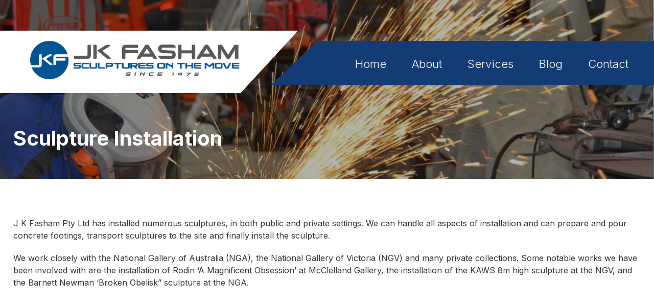

--- FILE ---
content_type: text/html; charset=UTF-8
request_url: https://jkfasham.com.au/sculpture-installation/
body_size: 8456
content:
<!DOCTYPE html><html><head>  <script>(function(w,d,s,l,i){w[l]=w[l]||[];w[l].push({'gtm.start':
new Date().getTime(),event:'gtm.js'});var f=d.getElementsByTagName(s)[0],
j=d.createElement(s),dl=l!='dataLayer'?'&l='+l:'';j.async=true;j.src=
'https://www.googletagmanager.com/gtm.js?id='+i+dl;f.parentNode.insertBefore(j,f);
})(window,document,'script','dataLayer','GTM-M2V2PJN2');</script> <meta charset="UTF-8"><title>Sculpture Installation - JK Fasham Pty LtdJK Fasham Pty Ltd</title><meta name="viewport" content="width=device-width, initial-scale=1, maximum-scale=1"><link rel="shortcut icon" type="image/x-icon" href="https://jkfasham.com.au/wp-content/uploads/2025/02/New-Favicon-with-white.png"><link rel="stylesheet" href="https://jkfasham.com.au/wp-content/cache/autoptimize/autoptimize_single_1e1f5dfc8a4fde2fba7a58318f0b1795.php"><meta name="description" content="J K Fasham Pty Ltd have installed numerous sculptures, in both public and private settings. We can handle all aspects of installation. Call (03) 9547 5077." /><meta name="robots" content="max-image-preview:large" /><link rel="canonical" href="https://jkfasham.com.au/sculpture-installation/" /><meta name="generator" content="All in One SEO (AIOSEO) 4.9.3" />  <script async src="https://www.googletagmanager.com/gtag/js?id=G-X763M00WD9"></script> <script>window.dataLayer = window.dataLayer || [];
  function gtag(){dataLayer.push(arguments);}
  gtag('js', new Date());

  gtag('config', 'G-X763M00WD9');</script> <meta property="og:locale" content="en_US" /><meta property="og:site_name" content="JK Fasham Pty Ltd -" /><meta property="og:type" content="article" /><meta property="og:title" content="Sculpture Installation - JK Fasham Pty Ltd" /><meta property="og:description" content="J K Fasham Pty Ltd have installed numerous sculptures, in both public and private settings. We can handle all aspects of installation. Call (03) 9547 5077." /><meta property="og:url" content="https://jkfasham.com.au/sculpture-installation/" /><meta property="og:image" content="https://jkfasham.com.au/wp-content/uploads/2025/02/New-Social-Logo.png" /><meta property="og:image:secure_url" content="https://jkfasham.com.au/wp-content/uploads/2025/02/New-Social-Logo.png" /><meta property="og:image:width" content="512" /><meta property="og:image:height" content="512" /><meta property="article:published_time" content="2022-10-13T01:55:30+00:00" /><meta property="article:modified_time" content="2023-03-21T22:45:51+00:00" /><meta property="article:publisher" content="https://www.facebook.com/people/JK-Fasham-Pty-Ltd/100063662635380/" /><meta name="twitter:card" content="summary_large_image" /><meta name="twitter:title" content="Sculpture Installation - JK Fasham Pty Ltd" /><meta name="twitter:description" content="J K Fasham Pty Ltd have installed numerous sculptures, in both public and private settings. We can handle all aspects of installation. Call (03) 9547 5077." /><meta name="twitter:image" content="https://jkfasham.com.au/wp-content/uploads/2025/02/New-Social-Logo.png" /> <script type="application/ld+json" class="aioseo-schema">{"@context":"https:\/\/schema.org","@graph":[{"@type":"BreadcrumbList","@id":"https:\/\/jkfasham.com.au\/sculpture-installation\/#breadcrumblist","itemListElement":[{"@type":"ListItem","@id":"https:\/\/jkfasham.com.au#listItem","position":1,"name":"Home","item":"https:\/\/jkfasham.com.au","nextItem":{"@type":"ListItem","@id":"https:\/\/jkfasham.com.au\/sculpture-installation\/#listItem","name":"Sculpture Installation"}},{"@type":"ListItem","@id":"https:\/\/jkfasham.com.au\/sculpture-installation\/#listItem","position":2,"name":"Sculpture Installation","previousItem":{"@type":"ListItem","@id":"https:\/\/jkfasham.com.au#listItem","name":"Home"}}]},{"@type":"Organization","@id":"https:\/\/jkfasham.com.au\/#organization","name":"JK Fasham Pty Ltd","url":"https:\/\/jkfasham.com.au\/","logo":{"@type":"ImageObject","url":"https:\/\/jkfasham.com.au\/wp-content\/uploads\/2025\/02\/New-Social-Logo.png","@id":"https:\/\/jkfasham.com.au\/sculpture-installation\/#organizationLogo","width":512,"height":512},"image":{"@id":"https:\/\/jkfasham.com.au\/sculpture-installation\/#organizationLogo"},"sameAs":["https:\/\/www.facebook.com\/people\/JK-Fasham-Pty-Ltd\/100063662635380\/"]},{"@type":"WebPage","@id":"https:\/\/jkfasham.com.au\/sculpture-installation\/#webpage","url":"https:\/\/jkfasham.com.au\/sculpture-installation\/","name":"Sculpture Installation - JK Fasham Pty Ltd","description":"J K Fasham Pty Ltd have installed numerous sculptures, in both public and private settings. We can handle all aspects of installation. Call (03) 9547 5077.","inLanguage":"en-AU","isPartOf":{"@id":"https:\/\/jkfasham.com.au\/#website"},"breadcrumb":{"@id":"https:\/\/jkfasham.com.au\/sculpture-installation\/#breadcrumblist"},"datePublished":"2022-10-13T12:55:30+11:00","dateModified":"2023-03-22T09:45:51+11:00"},{"@type":"WebSite","@id":"https:\/\/jkfasham.com.au\/#website","url":"https:\/\/jkfasham.com.au\/","name":"JK Fasham Pty Ltd","inLanguage":"en-AU","publisher":{"@id":"https:\/\/jkfasham.com.au\/#organization"}}]}</script> <link rel="alternate" title="oEmbed (JSON)" type="application/json+oembed" href="https://jkfasham.com.au/wp-json/oembed/1.0/embed?url=https%3A%2F%2Fjkfasham.com.au%2Fsculpture-installation%2F" /><link rel="alternate" title="oEmbed (XML)" type="text/xml+oembed" href="https://jkfasham.com.au/wp-json/oembed/1.0/embed?url=https%3A%2F%2Fjkfasham.com.au%2Fsculpture-installation%2F&#038;format=xml" /><style id='wp-img-auto-sizes-contain-inline-css' type='text/css'>img:is([sizes=auto i],[sizes^="auto," i]){contain-intrinsic-size:3000px 1500px}
/*# sourceURL=wp-img-auto-sizes-contain-inline-css */</style><style id='wp-block-library-inline-css' type='text/css'>:root{--wp-block-synced-color:#7a00df;--wp-block-synced-color--rgb:122,0,223;--wp-bound-block-color:var(--wp-block-synced-color);--wp-editor-canvas-background:#ddd;--wp-admin-theme-color:#007cba;--wp-admin-theme-color--rgb:0,124,186;--wp-admin-theme-color-darker-10:#006ba1;--wp-admin-theme-color-darker-10--rgb:0,107,160.5;--wp-admin-theme-color-darker-20:#005a87;--wp-admin-theme-color-darker-20--rgb:0,90,135;--wp-admin-border-width-focus:2px}@media (min-resolution:192dpi){:root{--wp-admin-border-width-focus:1.5px}}.wp-element-button{cursor:pointer}:root .has-very-light-gray-background-color{background-color:#eee}:root .has-very-dark-gray-background-color{background-color:#313131}:root .has-very-light-gray-color{color:#eee}:root .has-very-dark-gray-color{color:#313131}:root .has-vivid-green-cyan-to-vivid-cyan-blue-gradient-background{background:linear-gradient(135deg,#00d084,#0693e3)}:root .has-purple-crush-gradient-background{background:linear-gradient(135deg,#34e2e4,#4721fb 50%,#ab1dfe)}:root .has-hazy-dawn-gradient-background{background:linear-gradient(135deg,#faaca8,#dad0ec)}:root .has-subdued-olive-gradient-background{background:linear-gradient(135deg,#fafae1,#67a671)}:root .has-atomic-cream-gradient-background{background:linear-gradient(135deg,#fdd79a,#004a59)}:root .has-nightshade-gradient-background{background:linear-gradient(135deg,#330968,#31cdcf)}:root .has-midnight-gradient-background{background:linear-gradient(135deg,#020381,#2874fc)}:root{--wp--preset--font-size--normal:16px;--wp--preset--font-size--huge:42px}.has-regular-font-size{font-size:1em}.has-larger-font-size{font-size:2.625em}.has-normal-font-size{font-size:var(--wp--preset--font-size--normal)}.has-huge-font-size{font-size:var(--wp--preset--font-size--huge)}.has-text-align-center{text-align:center}.has-text-align-left{text-align:left}.has-text-align-right{text-align:right}.has-fit-text{white-space:nowrap!important}#end-resizable-editor-section{display:none}.aligncenter{clear:both}.items-justified-left{justify-content:flex-start}.items-justified-center{justify-content:center}.items-justified-right{justify-content:flex-end}.items-justified-space-between{justify-content:space-between}.screen-reader-text{border:0;clip-path:inset(50%);height:1px;margin:-1px;overflow:hidden;padding:0;position:absolute;width:1px;word-wrap:normal!important}.screen-reader-text:focus{background-color:#ddd;clip-path:none;color:#444;display:block;font-size:1em;height:auto;left:5px;line-height:normal;padding:15px 23px 14px;text-decoration:none;top:5px;width:auto;z-index:100000}html :where(.has-border-color){border-style:solid}html :where([style*=border-top-color]){border-top-style:solid}html :where([style*=border-right-color]){border-right-style:solid}html :where([style*=border-bottom-color]){border-bottom-style:solid}html :where([style*=border-left-color]){border-left-style:solid}html :where([style*=border-width]){border-style:solid}html :where([style*=border-top-width]){border-top-style:solid}html :where([style*=border-right-width]){border-right-style:solid}html :where([style*=border-bottom-width]){border-bottom-style:solid}html :where([style*=border-left-width]){border-left-style:solid}html :where(img[class*=wp-image-]){height:auto;max-width:100%}:where(figure){margin:0 0 1em}html :where(.is-position-sticky){--wp-admin--admin-bar--position-offset:var(--wp-admin--admin-bar--height,0px)}@media screen and (max-width:600px){html :where(.is-position-sticky){--wp-admin--admin-bar--position-offset:0px}}

/*# sourceURL=wp-block-library-inline-css */</style><style id='global-styles-inline-css' type='text/css'>:root{--wp--preset--aspect-ratio--square: 1;--wp--preset--aspect-ratio--4-3: 4/3;--wp--preset--aspect-ratio--3-4: 3/4;--wp--preset--aspect-ratio--3-2: 3/2;--wp--preset--aspect-ratio--2-3: 2/3;--wp--preset--aspect-ratio--16-9: 16/9;--wp--preset--aspect-ratio--9-16: 9/16;--wp--preset--color--black: #000000;--wp--preset--color--cyan-bluish-gray: #abb8c3;--wp--preset--color--white: #ffffff;--wp--preset--color--pale-pink: #f78da7;--wp--preset--color--vivid-red: #cf2e2e;--wp--preset--color--luminous-vivid-orange: #ff6900;--wp--preset--color--luminous-vivid-amber: #fcb900;--wp--preset--color--light-green-cyan: #7bdcb5;--wp--preset--color--vivid-green-cyan: #00d084;--wp--preset--color--pale-cyan-blue: #8ed1fc;--wp--preset--color--vivid-cyan-blue: #0693e3;--wp--preset--color--vivid-purple: #9b51e0;--wp--preset--gradient--vivid-cyan-blue-to-vivid-purple: linear-gradient(135deg,rgb(6,147,227) 0%,rgb(155,81,224) 100%);--wp--preset--gradient--light-green-cyan-to-vivid-green-cyan: linear-gradient(135deg,rgb(122,220,180) 0%,rgb(0,208,130) 100%);--wp--preset--gradient--luminous-vivid-amber-to-luminous-vivid-orange: linear-gradient(135deg,rgb(252,185,0) 0%,rgb(255,105,0) 100%);--wp--preset--gradient--luminous-vivid-orange-to-vivid-red: linear-gradient(135deg,rgb(255,105,0) 0%,rgb(207,46,46) 100%);--wp--preset--gradient--very-light-gray-to-cyan-bluish-gray: linear-gradient(135deg,rgb(238,238,238) 0%,rgb(169,184,195) 100%);--wp--preset--gradient--cool-to-warm-spectrum: linear-gradient(135deg,rgb(74,234,220) 0%,rgb(151,120,209) 20%,rgb(207,42,186) 40%,rgb(238,44,130) 60%,rgb(251,105,98) 80%,rgb(254,248,76) 100%);--wp--preset--gradient--blush-light-purple: linear-gradient(135deg,rgb(255,206,236) 0%,rgb(152,150,240) 100%);--wp--preset--gradient--blush-bordeaux: linear-gradient(135deg,rgb(254,205,165) 0%,rgb(254,45,45) 50%,rgb(107,0,62) 100%);--wp--preset--gradient--luminous-dusk: linear-gradient(135deg,rgb(255,203,112) 0%,rgb(199,81,192) 50%,rgb(65,88,208) 100%);--wp--preset--gradient--pale-ocean: linear-gradient(135deg,rgb(255,245,203) 0%,rgb(182,227,212) 50%,rgb(51,167,181) 100%);--wp--preset--gradient--electric-grass: linear-gradient(135deg,rgb(202,248,128) 0%,rgb(113,206,126) 100%);--wp--preset--gradient--midnight: linear-gradient(135deg,rgb(2,3,129) 0%,rgb(40,116,252) 100%);--wp--preset--font-size--small: 13px;--wp--preset--font-size--medium: 20px;--wp--preset--font-size--large: 36px;--wp--preset--font-size--x-large: 42px;--wp--preset--spacing--20: 0.44rem;--wp--preset--spacing--30: 0.67rem;--wp--preset--spacing--40: 1rem;--wp--preset--spacing--50: 1.5rem;--wp--preset--spacing--60: 2.25rem;--wp--preset--spacing--70: 3.38rem;--wp--preset--spacing--80: 5.06rem;--wp--preset--shadow--natural: 6px 6px 9px rgba(0, 0, 0, 0.2);--wp--preset--shadow--deep: 12px 12px 50px rgba(0, 0, 0, 0.4);--wp--preset--shadow--sharp: 6px 6px 0px rgba(0, 0, 0, 0.2);--wp--preset--shadow--outlined: 6px 6px 0px -3px rgb(255, 255, 255), 6px 6px rgb(0, 0, 0);--wp--preset--shadow--crisp: 6px 6px 0px rgb(0, 0, 0);}:where(.is-layout-flex){gap: 0.5em;}:where(.is-layout-grid){gap: 0.5em;}body .is-layout-flex{display: flex;}.is-layout-flex{flex-wrap: wrap;align-items: center;}.is-layout-flex > :is(*, div){margin: 0;}body .is-layout-grid{display: grid;}.is-layout-grid > :is(*, div){margin: 0;}:where(.wp-block-columns.is-layout-flex){gap: 2em;}:where(.wp-block-columns.is-layout-grid){gap: 2em;}:where(.wp-block-post-template.is-layout-flex){gap: 1.25em;}:where(.wp-block-post-template.is-layout-grid){gap: 1.25em;}.has-black-color{color: var(--wp--preset--color--black) !important;}.has-cyan-bluish-gray-color{color: var(--wp--preset--color--cyan-bluish-gray) !important;}.has-white-color{color: var(--wp--preset--color--white) !important;}.has-pale-pink-color{color: var(--wp--preset--color--pale-pink) !important;}.has-vivid-red-color{color: var(--wp--preset--color--vivid-red) !important;}.has-luminous-vivid-orange-color{color: var(--wp--preset--color--luminous-vivid-orange) !important;}.has-luminous-vivid-amber-color{color: var(--wp--preset--color--luminous-vivid-amber) !important;}.has-light-green-cyan-color{color: var(--wp--preset--color--light-green-cyan) !important;}.has-vivid-green-cyan-color{color: var(--wp--preset--color--vivid-green-cyan) !important;}.has-pale-cyan-blue-color{color: var(--wp--preset--color--pale-cyan-blue) !important;}.has-vivid-cyan-blue-color{color: var(--wp--preset--color--vivid-cyan-blue) !important;}.has-vivid-purple-color{color: var(--wp--preset--color--vivid-purple) !important;}.has-black-background-color{background-color: var(--wp--preset--color--black) !important;}.has-cyan-bluish-gray-background-color{background-color: var(--wp--preset--color--cyan-bluish-gray) !important;}.has-white-background-color{background-color: var(--wp--preset--color--white) !important;}.has-pale-pink-background-color{background-color: var(--wp--preset--color--pale-pink) !important;}.has-vivid-red-background-color{background-color: var(--wp--preset--color--vivid-red) !important;}.has-luminous-vivid-orange-background-color{background-color: var(--wp--preset--color--luminous-vivid-orange) !important;}.has-luminous-vivid-amber-background-color{background-color: var(--wp--preset--color--luminous-vivid-amber) !important;}.has-light-green-cyan-background-color{background-color: var(--wp--preset--color--light-green-cyan) !important;}.has-vivid-green-cyan-background-color{background-color: var(--wp--preset--color--vivid-green-cyan) !important;}.has-pale-cyan-blue-background-color{background-color: var(--wp--preset--color--pale-cyan-blue) !important;}.has-vivid-cyan-blue-background-color{background-color: var(--wp--preset--color--vivid-cyan-blue) !important;}.has-vivid-purple-background-color{background-color: var(--wp--preset--color--vivid-purple) !important;}.has-black-border-color{border-color: var(--wp--preset--color--black) !important;}.has-cyan-bluish-gray-border-color{border-color: var(--wp--preset--color--cyan-bluish-gray) !important;}.has-white-border-color{border-color: var(--wp--preset--color--white) !important;}.has-pale-pink-border-color{border-color: var(--wp--preset--color--pale-pink) !important;}.has-vivid-red-border-color{border-color: var(--wp--preset--color--vivid-red) !important;}.has-luminous-vivid-orange-border-color{border-color: var(--wp--preset--color--luminous-vivid-orange) !important;}.has-luminous-vivid-amber-border-color{border-color: var(--wp--preset--color--luminous-vivid-amber) !important;}.has-light-green-cyan-border-color{border-color: var(--wp--preset--color--light-green-cyan) !important;}.has-vivid-green-cyan-border-color{border-color: var(--wp--preset--color--vivid-green-cyan) !important;}.has-pale-cyan-blue-border-color{border-color: var(--wp--preset--color--pale-cyan-blue) !important;}.has-vivid-cyan-blue-border-color{border-color: var(--wp--preset--color--vivid-cyan-blue) !important;}.has-vivid-purple-border-color{border-color: var(--wp--preset--color--vivid-purple) !important;}.has-vivid-cyan-blue-to-vivid-purple-gradient-background{background: var(--wp--preset--gradient--vivid-cyan-blue-to-vivid-purple) !important;}.has-light-green-cyan-to-vivid-green-cyan-gradient-background{background: var(--wp--preset--gradient--light-green-cyan-to-vivid-green-cyan) !important;}.has-luminous-vivid-amber-to-luminous-vivid-orange-gradient-background{background: var(--wp--preset--gradient--luminous-vivid-amber-to-luminous-vivid-orange) !important;}.has-luminous-vivid-orange-to-vivid-red-gradient-background{background: var(--wp--preset--gradient--luminous-vivid-orange-to-vivid-red) !important;}.has-very-light-gray-to-cyan-bluish-gray-gradient-background{background: var(--wp--preset--gradient--very-light-gray-to-cyan-bluish-gray) !important;}.has-cool-to-warm-spectrum-gradient-background{background: var(--wp--preset--gradient--cool-to-warm-spectrum) !important;}.has-blush-light-purple-gradient-background{background: var(--wp--preset--gradient--blush-light-purple) !important;}.has-blush-bordeaux-gradient-background{background: var(--wp--preset--gradient--blush-bordeaux) !important;}.has-luminous-dusk-gradient-background{background: var(--wp--preset--gradient--luminous-dusk) !important;}.has-pale-ocean-gradient-background{background: var(--wp--preset--gradient--pale-ocean) !important;}.has-electric-grass-gradient-background{background: var(--wp--preset--gradient--electric-grass) !important;}.has-midnight-gradient-background{background: var(--wp--preset--gradient--midnight) !important;}.has-small-font-size{font-size: var(--wp--preset--font-size--small) !important;}.has-medium-font-size{font-size: var(--wp--preset--font-size--medium) !important;}.has-large-font-size{font-size: var(--wp--preset--font-size--large) !important;}.has-x-large-font-size{font-size: var(--wp--preset--font-size--x-large) !important;}
/*# sourceURL=global-styles-inline-css */</style><style id='classic-theme-styles-inline-css' type='text/css'>/*! This file is auto-generated */
.wp-block-button__link{color:#fff;background-color:#32373c;border-radius:9999px;box-shadow:none;text-decoration:none;padding:calc(.667em + 2px) calc(1.333em + 2px);font-size:1.125em}.wp-block-file__button{background:#32373c;color:#fff;text-decoration:none}
/*# sourceURL=/wp-includes/css/classic-themes.min.css */</style><link rel='stylesheet' id='contact-form-7-css' href='https://jkfasham.com.au/wp-content/cache/autoptimize/autoptimize_single_64ac31699f5326cb3c76122498b76f66.php?ver=6.1.4' type='text/css' media='all' /><link rel='stylesheet' id='rgg-simplelightbox-css' href='https://jkfasham.com.au/wp-content/plugins/responsive-gallery-grid/lib/simplelightbox/simplelightbox.min.css?ver=2.3.18' type='text/css' media='all' /><link rel='stylesheet' id='slickstyle-css' href='https://jkfasham.com.au/wp-content/plugins/responsive-gallery-grid/lib/slick/slick.1.9.0.min.css?ver=2.3.18' type='text/css' media='all' /><link rel='stylesheet' id='slick-theme-css' href='https://jkfasham.com.au/wp-content/cache/autoptimize/autoptimize_single_3a2b2d9c323334ae4d38b31499949304.php?ver=2.3.18' type='text/css' media='all' /><link rel='stylesheet' id='rgg-style-css' href='https://jkfasham.com.au/wp-content/cache/autoptimize/autoptimize_single_11fe6e6681646970b1a96017fd7db644.php?ver=2.3.18' type='text/css' media='all' /><link rel="https://api.w.org/" href="https://jkfasham.com.au/wp-json/" /><link rel="alternate" title="JSON" type="application/json" href="https://jkfasham.com.au/wp-json/wp/v2/pages/1485" /><link rel='shortlink' href='https://jkfasham.com.au/?p=1485' /><link rel="icon" href="https://jkfasham.com.au/wp-content/uploads/2025/02/cropped-New-Favicon-with-white-32x32.png" sizes="32x32" /><link rel="icon" href="https://jkfasham.com.au/wp-content/uploads/2025/02/cropped-New-Favicon-with-white-192x192.png" sizes="192x192" /><link rel="apple-touch-icon" href="https://jkfasham.com.au/wp-content/uploads/2025/02/cropped-New-Favicon-with-white-180x180.png" /><meta name="msapplication-TileImage" content="https://jkfasham.com.au/wp-content/uploads/2025/02/cropped-New-Favicon-with-white-270x270.png" /></head><body class="wp-singular page-template-default page page-id-1485 wp-theme-jkfasham2022"> <noscript><iframe src="https://www.googletagmanager.com/ns.html?id=GTM-M2V2PJN2"
height="0" width="0" style="display:none;visibility:hidden"></iframe></noscript><div id="header"><div class="logo-wrap"> <a href="https://jkfasham.com.au/" alt="JK Fasham Pty Ltd"> <img class="logo" src="https://jkfasham.com.au/wp-content/uploads/2025/02/JK-Fasham-new-logo-Large-100.png" alt="logo" /> </a></div><div class="menu-wrap"><div class="menu-main-menu-container"><ul id="menu-main-menu" class="menu"><li id="menu-item-670" class="menu-item menu-item-type-post_type menu-item-object-page menu-item-home menu-item-670"><a href="https://jkfasham.com.au/">Home</a></li><li id="menu-item-911" class="menu-item menu-item-type-post_type menu-item-object-page menu-item-911"><a href="https://jkfasham.com.au/about/">About</a></li><li id="menu-item-1479" class="menu-item menu-item-type-custom menu-item-object-custom current-menu-ancestor current-menu-parent menu-item-has-children menu-item-1479"><a href="#">Services</a><ul class="sub-menu"><li id="menu-item-1480" class="menu-item menu-item-type-post_type menu-item-object-page menu-item-1480"><a href="https://jkfasham.com.au/sculpture-fabrication/">Sculpture Fabrication</a></li><li id="menu-item-1487" class="menu-item menu-item-type-post_type menu-item-object-page current-menu-item page_item page-item-1485 current_page_item menu-item-1487"><a href="https://jkfasham.com.au/sculpture-installation/" aria-current="page">Sculpture Installation</a></li><li id="menu-item-1489" class="menu-item menu-item-type-post_type menu-item-object-page menu-item-1489"><a href="https://jkfasham.com.au/sculpture-relocation/">Sculpture Relocation</a></li><li id="menu-item-1492" class="menu-item menu-item-type-post_type menu-item-object-page menu-item-1492"><a href="https://jkfasham.com.au/sculpture-restoration/">Sculpture Restoration</a></li><li id="menu-item-1488" class="menu-item menu-item-type-post_type menu-item-object-page menu-item-1488"><a href="https://jkfasham.com.au/sculpture-storage/">Sculpture Storage</a></li><li id="menu-item-1700" class="menu-item menu-item-type-post_type menu-item-object-page menu-item-1700"><a href="https://jkfasham.com.au/crawler-crane-hire/">Crawler Crane Hire</a></li></ul></li><li id="menu-item-2038" class="menu-item menu-item-type-post_type menu-item-object-page menu-item-2038"><a href="https://jkfasham.com.au/blog/">Blog</a></li><li id="menu-item-807" class="menu-item menu-item-type-post_type menu-item-object-page menu-item-807"><a href="https://jkfasham.com.au/contact/">Contact</a></li></ul></div></div><div class="clear"></div></div><div class="inner" id="inner"><div class="container"><h1>Sculpture Installation</h1></div></div><div id="content"><div class="container"><p>J K Fasham Pty Ltd has installed numerous sculptures, in both public and private settings. We can handle all aspects of installation and can prepare and pour concrete footings, transport sculptures to the site and finally install the sculpture.</p><p>We work closely with the National Gallery of Australia (NGA), the National Gallery of Victoria (NGV) and many private collections. Some notable works we have been involved with are the installation of Rodin ‘A Magnificent Obsession’ at McClelland Gallery, the installation of the KAWS 8m high sculpture at the NGV, and the Barnett Newman ‘Broken Obelisk” sculpture at the NGA.</p><p><iframe style="display: inline-block; margin: 0 15px 15px 0; float: left;" title="YouTube video player" src="https://www.youtube.com/embed/NzTs3Akxatw" width="560" height="315" frameborder="0" allowfullscreen="allowfullscreen"></iframe><iframe style="display: inline-block; margin: 0 15px 15px 0; float: left;" title="YouTube video player" src="https://www.youtube.com/embed/zXdHDwZl4ic" width="560" height="315" frameborder="0" allowfullscreen="allowfullscreen"></iframe></p><div class="rgg-container" data-rgg-id="1"><div class="rgg-imagegrid captions-title captions-effect-none " data-rgg-id="1"> <a href="https://jkfasham.com.au/wp-content/uploads/2023/03/IMG_6995.jpeg" data-rel="rgg" rel="rgg" title="" class="rgg-disabled size-large rgg-img" data-src="https://jkfasham.com.au/wp-content/uploads/2023/03/IMG_6995.jpeg" data-ratio="1.3333333333333" data-height="480" data-width="640" aria-label=""> </a> <a href="https://jkfasham.com.au/wp-content/uploads/2023/03/IMG_6016.jpeg" data-rel="rgg" rel="rgg" title="" class="rgg-disabled size-large rgg-img" data-src="https://jkfasham.com.au/wp-content/uploads/2023/03/IMG_6016.jpeg" data-ratio="1.3333333333333" data-height="480" data-width="640" aria-label=""> </a> <a href="https://jkfasham.com.au/wp-content/uploads/2023/03/IMG_3377-e1679438728594.jpeg" data-rel="rgg" rel="rgg" title="" class="rgg-disabled size-large rgg-img" data-src="https://jkfasham.com.au/wp-content/uploads/2023/03/IMG_3377-e1679438728594.jpeg" data-ratio="0.75" data-height="640" data-width="480" aria-label=""> </a> <a href="https://jkfasham.com.au/wp-content/uploads/2023/03/IMG_1848-e1679438713179.jpeg" data-rel="rgg" rel="rgg" title="" class="rgg-disabled size-large rgg-img" data-src="https://jkfasham.com.au/wp-content/uploads/2023/03/IMG_1848-e1679438713179.jpeg" data-ratio="0.75" data-height="640" data-width="480" aria-label=""> </a> <a href="https://jkfasham.com.au/wp-content/uploads/2023/03/IMG_1332.jpg" data-rel="rgg" rel="rgg" title="" class="rgg-disabled size-large rgg-img" data-src="https://jkfasham.com.au/wp-content/uploads/2023/03/IMG_1332.jpg" data-ratio="1.3333333333333" data-height="768" data-width="1024" aria-label="sculpture installation"> </a> <a href="https://jkfasham.com.au/wp-content/uploads/2023/03/IMG_1596.jpg" data-rel="rgg" rel="rgg" title="" class="rgg-disabled size-large rgg-img" data-src="https://jkfasham.com.au/wp-content/uploads/2023/03/IMG_1596.jpg" data-ratio="0.75" data-height="768" data-width="576" aria-label=""> </a> <a href="https://jkfasham.com.au/wp-content/uploads/2023/03/IMG_1817.jpg" data-rel="rgg" rel="rgg" title="" class="rgg-disabled size-large rgg-img" data-src="https://jkfasham.com.au/wp-content/uploads/2023/03/IMG_1817.jpg" data-ratio="0.75" data-height="768" data-width="576" aria-label=""> </a> <a href="https://jkfasham.com.au/wp-content/uploads/2023/03/IMG_1896.jpg" data-rel="rgg" rel="rgg" title="" class="rgg-disabled size-large rgg-img" data-src="https://jkfasham.com.au/wp-content/uploads/2023/03/IMG_1896.jpg" data-ratio="0.75" data-height="768" data-width="576" aria-label=""> </a> <a href="https://jkfasham.com.au/wp-content/uploads/2023/03/IMG_2043.jpg" data-rel="rgg" rel="rgg" title="" class="rgg-disabled size-large rgg-img" data-src="https://jkfasham.com.au/wp-content/uploads/2023/03/IMG_2043.jpg" data-ratio="1.3333333333333" data-height="768" data-width="1024" aria-label=""> </a> <a href="https://jkfasham.com.au/wp-content/uploads/2023/03/IMG_2610.jpg" data-rel="rgg" rel="rgg" title="" class="rgg-disabled size-large rgg-img" data-src="https://jkfasham.com.au/wp-content/uploads/2023/03/IMG_2610.jpg" data-ratio="1.3333333333333" data-height="768" data-width="1024" aria-label=""> </a> <a href="https://jkfasham.com.au/wp-content/uploads/2023/03/IMG_2680.jpg" data-rel="rgg" rel="rgg" title="" class="rgg-disabled size-large rgg-img" data-src="https://jkfasham.com.au/wp-content/uploads/2023/03/IMG_2680.jpg" data-ratio="1.3385620915033" data-height="765" data-width="1024" aria-label=""> </a> <a href="https://jkfasham.com.au/wp-content/uploads/2023/03/IMG_3085.jpg" data-rel="rgg" rel="rgg" title="" class="rgg-disabled size-large rgg-img" data-src="https://jkfasham.com.au/wp-content/uploads/2023/03/IMG_3085.jpg" data-ratio="1.3385620915033" data-height="765" data-width="1024" aria-label=""> </a> <a href="https://jkfasham.com.au/wp-content/uploads/2023/03/IMG_3274.jpg" data-rel="rgg" rel="rgg" title="" class="rgg-disabled size-large rgg-img" data-src="https://jkfasham.com.au/wp-content/uploads/2023/03/IMG_3274.jpg" data-ratio="0.74739583333333" data-height="768" data-width="574" aria-label=""> </a> <a href="https://jkfasham.com.au/wp-content/uploads/2023/03/IMG_4028.jpg" data-rel="rgg" rel="rgg" title="" class="rgg-disabled size-large rgg-img" data-src="https://jkfasham.com.au/wp-content/uploads/2023/03/IMG_4028.jpg" data-ratio="0.79427083333333" data-height="768" data-width="610" aria-label=""> </a> <a href="https://jkfasham.com.au/wp-content/uploads/2023/03/IMG_4281.jpg" data-rel="rgg" rel="rgg" title="" class="rgg-disabled size-large rgg-img" data-src="https://jkfasham.com.au/wp-content/uploads/2023/03/IMG_4281.jpg" data-ratio="0.75" data-height="768" data-width="576" aria-label=""> </a> <a href="https://jkfasham.com.au/wp-content/uploads/2023/03/IMG_4817.jpg" data-rel="rgg" rel="rgg" title="" class="rgg-disabled size-large rgg-img" data-src="https://jkfasham.com.au/wp-content/uploads/2023/03/IMG_4817.jpg" data-ratio="0.75" data-height="768" data-width="576" aria-label=""> </a> <a href="https://jkfasham.com.au/wp-content/uploads/2023/03/IMG_6087.jpg" data-rel="rgg" rel="rgg" title="" class="rgg-disabled size-large rgg-img" data-src="https://jkfasham.com.au/wp-content/uploads/2023/03/IMG_6087.jpg" data-ratio="1.3333333333333" data-height="768" data-width="1024" aria-label="Sculpture Art Installation"> </a> <a href="https://jkfasham.com.au/wp-content/uploads/2023/03/IMG_6147.jpg" data-rel="rgg" rel="rgg" title="" class="rgg-disabled size-large rgg-img" data-src="https://jkfasham.com.au/wp-content/uploads/2023/03/IMG_6147.jpg" data-ratio="0.75" data-height="768" data-width="576" aria-label=""> </a> <a href="https://jkfasham.com.au/wp-content/uploads/2023/03/IMG_6791.jpg" data-rel="rgg" rel="rgg" title="" class="rgg-disabled size-large rgg-img" data-src="https://jkfasham.com.au/wp-content/uploads/2023/03/IMG_6791.jpg" data-ratio="1.3333333333333" data-height="768" data-width="1024" aria-label=""> </a> <a href="https://jkfasham.com.au/wp-content/uploads/2023/03/IMG_7339.jpg" data-rel="rgg" rel="rgg" title="" class="rgg-disabled size-large rgg-img" data-src="https://jkfasham.com.au/wp-content/uploads/2023/03/IMG_7339.jpg" data-ratio="0.75" data-height="768" data-width="576" aria-label=""> </a> <a href="https://jkfasham.com.au/wp-content/uploads/2023/03/IMG_7400.jpg" data-rel="rgg" rel="rgg" title="" class="rgg-disabled size-large rgg-img" data-src="https://jkfasham.com.au/wp-content/uploads/2023/03/IMG_7400.jpg" data-ratio="1.3333333333333" data-height="768" data-width="1024" aria-label="Sculpture Installation"> </a> <a href="https://jkfasham.com.au/wp-content/uploads/2023/03/IMG_7868.jpg" data-rel="rgg" rel="rgg" title="" class="rgg-disabled size-large rgg-img" data-src="https://jkfasham.com.au/wp-content/uploads/2023/03/IMG_7868.jpg" data-ratio="0.75" data-height="768" data-width="576" aria-label=""> </a> <a href="https://jkfasham.com.au/wp-content/uploads/2023/03/IMG_9794.jpg" data-rel="rgg" rel="rgg" title="" class="rgg-disabled size-large rgg-img" data-src="https://jkfasham.com.au/wp-content/uploads/2023/03/IMG_9794.jpg" data-ratio="1.3333333333333" data-height="768" data-width="1024" aria-label=""> </a> <a href="https://jkfasham.com.au/wp-content/uploads/2023/03/January-2020.jpg" data-rel="rgg" rel="rgg" title="" class="rgg-disabled size-large rgg-img" data-src="https://jkfasham.com.au/wp-content/uploads/2023/03/January-2020.jpg" data-ratio="1.3333333333333" data-height="768" data-width="1024" aria-label=""> </a> <a href="https://jkfasham.com.au/wp-content/uploads/2023/03/November-2020.jpg" data-rel="rgg" rel="rgg" title="" class="rgg-disabled size-large rgg-img" data-src="https://jkfasham.com.au/wp-content/uploads/2023/03/November-2020.jpg" data-ratio="1.3333333333333" data-height="768" data-width="1024" aria-label=""> </a> <a href="https://jkfasham.com.au/wp-content/uploads/2023/03/P1000243.jpg" data-rel="rgg" rel="rgg" title="" class="rgg-disabled size-large rgg-img" data-src="https://jkfasham.com.au/wp-content/uploads/2023/03/P1000243.jpg" data-ratio="0.75" data-height="768" data-width="576" aria-label=""> </a> <a href="https://jkfasham.com.au/wp-content/uploads/2023/03/P1010579.jpg" data-rel="rgg" rel="rgg" title="" class="rgg-disabled size-large rgg-img" data-src="https://jkfasham.com.au/wp-content/uploads/2023/03/P1010579.jpg" data-ratio="1.3333333333333" data-height="768" data-width="1024" aria-label=""> </a> <a href="https://jkfasham.com.au/wp-content/uploads/2023/03/September-2020.jpg" data-rel="rgg" rel="rgg" title="" class="rgg-disabled size-large rgg-img" data-src="https://jkfasham.com.au/wp-content/uploads/2023/03/September-2020.jpg" data-ratio="1.3333333333333" data-height="768" data-width="1024" aria-label=""> </a> <a href="https://jkfasham.com.au/wp-content/uploads/2023/03/August-2020.jpg" data-rel="rgg" rel="rgg" title="" class="rgg-disabled size-large rgg-img" data-src="https://jkfasham.com.au/wp-content/uploads/2023/03/August-2020.jpg" data-ratio="1.3333333333333" data-height="768" data-width="1024" aria-label=""> </a> <a href="https://jkfasham.com.au/wp-content/uploads/2023/03/Beacon_38.jpg" data-rel="rgg" rel="rgg" title="" class="rgg-disabled size-large rgg-img" data-src="https://jkfasham.com.au/wp-content/uploads/2023/03/Beacon_38.jpg" data-ratio="1.4992679355783" data-height="683" data-width="1024" aria-label=""> </a> <a href="https://jkfasham.com.au/wp-content/uploads/2023/03/Beacon_68.jpg" data-rel="rgg" rel="rgg" title="" class="rgg-disabled size-large rgg-img" data-src="https://jkfasham.com.au/wp-content/uploads/2023/03/Beacon_68.jpg" data-ratio="1.3350717079531" data-height="767" data-width="1024" aria-label=""> </a> <a href="https://jkfasham.com.au/wp-content/uploads/2023/03/D1000191.jpg" data-rel="rgg" rel="rgg" title="" class="rgg-disabled size-large rgg-img" data-src="https://jkfasham.com.au/wp-content/uploads/2023/03/D1000191.jpg" data-ratio="1.503671071953" data-height="681" data-width="1024" aria-label=""> </a> <a href="https://jkfasham.com.au/wp-content/uploads/2023/03/D1000242.jpg" data-rel="rgg" rel="rgg" title="" class="rgg-disabled size-large rgg-img" data-src="https://jkfasham.com.au/wp-content/uploads/2023/03/D1000242.jpg" data-ratio="1.503671071953" data-height="681" data-width="1024" aria-label=""> </a> <a href="https://jkfasham.com.au/wp-content/uploads/2023/03/December-2020.jpg" data-rel="rgg" rel="rgg" title="" class="rgg-disabled size-large rgg-img" data-src="https://jkfasham.com.au/wp-content/uploads/2023/03/December-2020.jpg" data-ratio="1.3333333333333" data-height="768" data-width="1024" aria-label=""> </a> <a href="https://jkfasham.com.au/wp-content/uploads/2023/03/DSC_0428.jpg" data-rel="rgg" rel="rgg" title="" class="rgg-disabled size-large rgg-img" data-src="https://jkfasham.com.au/wp-content/uploads/2023/03/DSC_0428.jpg" data-ratio="1.503671071953" data-height="681" data-width="1024" aria-label=""> </a> <a href="https://jkfasham.com.au/wp-content/uploads/2023/03/DSC_1435.jpg" data-rel="rgg" rel="rgg" title="" class="rgg-disabled size-large rgg-img" data-src="https://jkfasham.com.au/wp-content/uploads/2023/03/DSC_1435.jpg" data-ratio="1.503671071953" data-height="681" data-width="1024" aria-label=""> </a> <a href="https://jkfasham.com.au/wp-content/uploads/2023/03/DSC_4901.jpg" data-rel="rgg" rel="rgg" title="" class="rgg-disabled size-large rgg-img" data-src="https://jkfasham.com.au/wp-content/uploads/2023/03/DSC_4901.jpg" data-ratio="1.503671071953" data-height="681" data-width="1024" aria-label=""> </a> <a href="https://jkfasham.com.au/wp-content/uploads/2023/03/DSC_5974.jpg" data-rel="rgg" rel="rgg" title="" class="rgg-disabled size-large rgg-img" data-src="https://jkfasham.com.au/wp-content/uploads/2023/03/DSC_5974.jpg" data-ratio="1.503671071953" data-height="681" data-width="1024" aria-label=""> </a> <a href="https://jkfasham.com.au/wp-content/uploads/2023/03/DSCN2696.jpg" data-rel="rgg" rel="rgg" title="" class="rgg-disabled size-large rgg-img" data-src="https://jkfasham.com.au/wp-content/uploads/2023/03/DSCN2696.jpg" data-ratio="1.3333333333333" data-height="768" data-width="1024" aria-label=""> </a> <a href="https://jkfasham.com.au/wp-content/uploads/2023/03/IMG_0273.jpg" data-rel="rgg" rel="rgg" title="" class="rgg-disabled size-large rgg-img" data-src="https://jkfasham.com.au/wp-content/uploads/2023/03/IMG_0273.jpg" data-ratio="1.3333333333333" data-height="768" data-width="1024" aria-label=""> </a> <a href="https://jkfasham.com.au/wp-content/uploads/2023/03/IMG_0347.jpg" data-rel="rgg" rel="rgg" title="" class="rgg-disabled size-large rgg-img" data-src="https://jkfasham.com.au/wp-content/uploads/2023/03/IMG_0347.jpg" data-ratio="1.3333333333333" data-height="768" data-width="1024" aria-label=""> </a> <a href="https://jkfasham.com.au/wp-content/uploads/2023/03/IMG_0418.jpg" data-rel="rgg" rel="rgg" title="" class="rgg-disabled size-large rgg-img" data-src="https://jkfasham.com.au/wp-content/uploads/2023/03/IMG_0418.jpg" data-ratio="1.3333333333333" data-height="768" data-width="1024" aria-label=""> </a> <a href="https://jkfasham.com.au/wp-content/uploads/2023/03/IMG_0550.jpg" data-rel="rgg" rel="rgg" title="" class="rgg-disabled size-large rgg-img" data-src="https://jkfasham.com.au/wp-content/uploads/2023/03/IMG_0550.jpg" data-ratio="1.3333333333333" data-height="768" data-width="1024" aria-label="sculpture installation"> </a> <a href="https://jkfasham.com.au/wp-content/uploads/2023/03/IMG_0753.jpg" data-rel="rgg" rel="rgg" title="" class="rgg-disabled size-large rgg-img" data-src="https://jkfasham.com.au/wp-content/uploads/2023/03/IMG_0753.jpg" data-ratio="1.3333333333333" data-height="768" data-width="1024" aria-label=""> </a> <a href="https://jkfasham.com.au/wp-content/uploads/2023/03/IMG_0794.jpg" data-rel="rgg" rel="rgg" title="" class="rgg-disabled size-large rgg-img" data-src="https://jkfasham.com.au/wp-content/uploads/2023/03/IMG_0794.jpg" data-ratio="0.75" data-height="768" data-width="576" aria-label=""> </a> <a href="https://jkfasham.com.au/wp-content/uploads/2023/03/IMG_0854.jpg" data-rel="rgg" rel="rgg" title="" class="rgg-disabled size-large rgg-img" data-src="https://jkfasham.com.au/wp-content/uploads/2023/03/IMG_0854.jpg" data-ratio="0.75" data-height="768" data-width="576" aria-label=""> </a> <a href="https://jkfasham.com.au/wp-content/uploads/2023/03/IMG_0905.jpg" data-rel="rgg" rel="rgg" title="" class="rgg-disabled size-large rgg-img" data-src="https://jkfasham.com.au/wp-content/uploads/2023/03/IMG_0905.jpg" data-ratio="1.3333333333333" data-height="768" data-width="1024" aria-label=""> </a></div></div><div class="clear"></div></div></div><div class="clear"></div><div class="clear"></div><div id="top-footer"><div class="container"><div class="fcol fcol-1"><h3>Navigation</h3><div class="menu-main-menu-container"><ul id="menu-main-menu-1" class="menu"><li class="menu-item menu-item-type-post_type menu-item-object-page menu-item-home menu-item-670"><a href="https://jkfasham.com.au/">Home</a></li><li class="menu-item menu-item-type-post_type menu-item-object-page menu-item-911"><a href="https://jkfasham.com.au/about/">About</a></li><li class="menu-item menu-item-type-custom menu-item-object-custom current-menu-ancestor current-menu-parent menu-item-has-children menu-item-1479"><a href="#">Services</a><ul class="sub-menu"><li class="menu-item menu-item-type-post_type menu-item-object-page menu-item-1480"><a href="https://jkfasham.com.au/sculpture-fabrication/">Sculpture Fabrication</a></li><li class="menu-item menu-item-type-post_type menu-item-object-page current-menu-item page_item page-item-1485 current_page_item menu-item-1487"><a href="https://jkfasham.com.au/sculpture-installation/" aria-current="page">Sculpture Installation</a></li><li class="menu-item menu-item-type-post_type menu-item-object-page menu-item-1489"><a href="https://jkfasham.com.au/sculpture-relocation/">Sculpture Relocation</a></li><li class="menu-item menu-item-type-post_type menu-item-object-page menu-item-1492"><a href="https://jkfasham.com.au/sculpture-restoration/">Sculpture Restoration</a></li><li class="menu-item menu-item-type-post_type menu-item-object-page menu-item-1488"><a href="https://jkfasham.com.au/sculpture-storage/">Sculpture Storage</a></li><li class="menu-item menu-item-type-post_type menu-item-object-page menu-item-1700"><a href="https://jkfasham.com.au/crawler-crane-hire/">Crawler Crane Hire</a></li></ul></li><li class="menu-item menu-item-type-post_type menu-item-object-page menu-item-2038"><a href="https://jkfasham.com.au/blog/">Blog</a></li><li class="menu-item menu-item-type-post_type menu-item-object-page menu-item-807"><a href="https://jkfasham.com.au/contact/">Contact</a></li></ul></div></div><div class="fcol fcol-2"> <img src="https://jkfasham.com.au/wp-content/uploads/2025/02/New-JKF-Favicon.png" alt="footer-logo" width="400px"/></div><div class="fcol fcol-3"><h3>Contact Us</h3><p><b>JK Fasham Pty Ltd</b><br /> Factory 1, 167 Westall Rd<br /> Clayton South VIC 3169<br /> Phone: (03) 9547 5077<br /> Email: info@jkfasham.com.au<br /> <a href="https://www.facebook.com/people/JK-Fasham-Pty-Ltd/100063662635380/" target="blank"><img src="https://jkfasham.com.au/wp-content/uploads/2024/05/square-facebook.jpg" width="30px" style="margin: 2px;" alt="facebook"/></i></a> <a href="https://www.instagram.com/jkfasham_sculpturesonthemove/" target="blank"><img src="https://jkfasham.com.au/wp-content/uploads/2024/05/square-instagram.jpg" width="30px" style="margin: 2px;" alt="instagram"/></a></p></div><div class="clear"></div></div></div><div id="footer"><div class="container"><p>Copyright &copy; 2026 JK Fasham Pty Ltd. <span class="mhide">All Rights Reserved.</span> <span class="mblock">Web Design by: <a href="http://www.netwizarddesign.com.au" target="_blank">Netwizard Design</a></span></p><div class="clear"></div></div></div> <script src="https://jkfasham.com.au/wp-content/themes/jkfasham2022/js/jquery.min.js"></script> <script src="https://jkfasham.com.au/wp-content/themes/jkfasham2022/js/jquery.cycle2.min.js"></script> <script src="https://jkfasham.com.au/wp-content/themes/jkfasham2022/js/jquery.slicknav.min.js"></script> <script src="https://jkfasham.com.au/wp-content/cache/autoptimize/autoptimize_single_80aaa9406c7d54b76c12f7a8e62cbff9.php"></script> <link rel="stylesheet" href="https://jkfasham.com.au/wp-content/themes/jkfasham2022/simpleLightbox/simpleLightbox.min.css" /> <script src="https://jkfasham.com.au/wp-content/themes/jkfasham2022/simpleLightbox/simpleLightbox.min.js"></script> <link href="https://unpkg.com/aos@2.3.1/dist/aos.css" rel="stylesheet"> <script src="https://unpkg.com/aos@2.3.1/dist/aos.js"></script> <script>jQuery(".rgg-imagegrid a").simpleLightbox();
		AOS.init({disable: 'mobile'});</script> <script type="speculationrules">{"prefetch":[{"source":"document","where":{"and":[{"href_matches":"/*"},{"not":{"href_matches":["/wp-*.php","/wp-admin/*","/wp-content/uploads/*","/wp-content/*","/wp-content/plugins/*","/wp-content/themes/jkfasham2022/*","/*\\?(.+)"]}},{"not":{"selector_matches":"a[rel~=\"nofollow\"]"}},{"not":{"selector_matches":".no-prefetch, .no-prefetch a"}}]},"eagerness":"conservative"}]}</script> <script type="text/javascript" src="https://jkfasham.com.au/wp-includes/js/dist/hooks.min.js?ver=dd5603f07f9220ed27f1" id="wp-hooks-js"></script> <script type="text/javascript" src="https://jkfasham.com.au/wp-includes/js/dist/i18n.min.js?ver=c26c3dc7bed366793375" id="wp-i18n-js"></script> <script type="text/javascript" id="wp-i18n-js-after">wp.i18n.setLocaleData( { 'text direction\u0004ltr': [ 'ltr' ] } );
//# sourceURL=wp-i18n-js-after</script> <script type="text/javascript" src="https://jkfasham.com.au/wp-content/cache/autoptimize/autoptimize_single_96e7dc3f0e8559e4a3f3ca40b17ab9c3.php?ver=6.1.4" id="swv-js"></script> <script type="text/javascript" id="contact-form-7-js-translations">( function( domain, translations ) {
	var localeData = translations.locale_data[ domain ] || translations.locale_data.messages;
	localeData[""].domain = domain;
	wp.i18n.setLocaleData( localeData, domain );
} )( "contact-form-7", {"translation-revision-date":"2024-03-18 08:28:25+0000","generator":"GlotPress\/4.0.1","domain":"messages","locale_data":{"messages":{"":{"domain":"messages","plural-forms":"nplurals=2; plural=n != 1;","lang":"en_AU"},"Error:":["Error:"]}},"comment":{"reference":"includes\/js\/index.js"}} );
//# sourceURL=contact-form-7-js-translations</script> <script type="text/javascript" id="contact-form-7-js-before">var wpcf7 = {
    "api": {
        "root": "https:\/\/jkfasham.com.au\/wp-json\/",
        "namespace": "contact-form-7\/v1"
    }
};
//# sourceURL=contact-form-7-js-before</script> <script type="text/javascript" src="https://jkfasham.com.au/wp-content/cache/autoptimize/autoptimize_single_2912c657d0592cc532dff73d0d2ce7bb.php?ver=6.1.4" id="contact-form-7-js"></script> <script type="text/javascript" src="https://jkfasham.com.au/wp-includes/js/jquery/jquery.min.js?ver=3.7.1" id="jquery-core-js"></script> <script type="text/javascript" src="https://jkfasham.com.au/wp-includes/js/jquery/jquery-migrate.min.js?ver=3.4.1" id="jquery-migrate-js"></script> <script type="text/javascript" id="rgg-main-js-extra">var rgg_params = {"1":{"gallery_instance":"1","type":"rgg","class":"","rel":"rgg","ids":"1756,1755,1754,1753,1547,1548,1549,1550,1551,1552,1553,1554,1555,1556,1557,1558,1559,1560,1561,1562,1563,1564,1565,1566,1567,1568,1569,1570,1571,1572,1573,1574,1575,1576,1577,1578,1579,1580,1582,1583,1584,1586,1587,1588,1589,1590,1591","fid":"","margin":"10","scale":"1.02","maxrowheight":"350","rowspan":"1","intime":"100","outtime":"100","captions":"title","captions_effect":"none","captions_intime":"0","captions_outtime":"0","linked_image_size":"large","lightbox":"disabled","lastrowbehavior":"last_row_same_height","effect":"bubble","order":"ASC","orderby":"post__in","link":"file","id":"1485","size":"large","include":"1756,1755,1754,1753,1547,1548,1549,1550,1551,1552,1553,1554,1555,1556,1557,1558,1559,1560,1561,1562,1563,1564,1565,1566,1567,1568,1569,1570,1571,1572,1573,1574,1575,1576,1577,1578,1579,1580,1582,1583,1584,1586,1587,1588,1589,1590,1591","exclude":""},"rgg_is_pro":""};
//# sourceURL=rgg-main-js-extra</script> <script type="text/javascript" src="https://jkfasham.com.au/wp-content/cache/autoptimize/autoptimize_single_03dda038abfb66d2bf18a33fac514edd.php?ver=2.3.18" id="rgg-main-js"></script> </body></html><!-- WP Fastest Cache file was created in 0.165 seconds, on 21 January 2026 @ 9:48 pm -->

--- FILE ---
content_type: text/css; charset=utf-8
request_url: https://jkfasham.com.au/wp-content/cache/autoptimize/autoptimize_single_1e1f5dfc8a4fde2fba7a58318f0b1795.php
body_size: 2725
content:
@import url(//jkfasham.com.au/wp-content/themes/jkfasham2022/css/font-awesome/css/font-awesome.min.css);@import url(//jkfasham.com.au/wp-content/themes/jkfasham2022/css/reset.css);@import url(//jkfasham.com.au/wp-content/themes/jkfasham2022/css/slicknav.css);@import url('https://fonts.googleapis.com/css2?family=Inter:wght@300;400;700&display=swap');html{width:100%;height:100%;position:relative}body{overflow-x:hidden;margin:0;width:100%;height:100%;font-size:16px;line-height:1.5em;font-family:'Inter',sans-serif;color:#333;background:#fff;position:relative;-webkit-font-smoothing:antialiased;-webkit-text-size-adjust:100%}h1{font-size:32px;font-weight:700;margin:0 0 30px;line-height:42px}h2{font-size:28px;font-weight:700;margin:0 0 30px;line-height:38px}h3{font-size:24px;font-weight:700;margin:0 0 20px;line-height:34px}h4{font-size:20px;margin:0 0 20px;line-height:30px;font-weight:700}p{font-size:16px;margin:0 0 20px;line-height:24px}ul,ol{margin:0 0 20px 25px}a{color:#386b9f;text-decoration:none}.clear{clear:both}.container{width:96%;margin:0 auto;position:relative;max-width:1300px}.slicknav_menu{display:none}#header{position:relative;width:100%;z-index:999;height:200px}#header .container{position:relative}.logo-wrap{float:none;background:url(//jkfasham.com.au/wp-content/themes/jkfasham2022/images/logo-wrap.png) no-repeat top right;width:584px;height:122px;position:absolute;margin:60px 0 0}.logo-wrap p{float:left;clear:both;width:100%;text-align:center;position:relative;top:-40px;left:70px}.logo{float:right;margin:20px 115px 0 0;width:410px}.menu-wrap{top:80px;right:0;min-width:750px;float:none;background:url(//jkfasham.com.au/wp-content/themes/jkfasham2022/images/menu-wrap.png) no-repeat top left;width:auto;height:87px;position:absolute;margin:0}#header .menu{list-style-type:none;margin:33px 50px 0 0;position:relative;float:right}#header .menu li{display:inline-block;position:relative;margin:0 0 0 50px}#header .menu li a{color:#fff;text-decoration:none;font-size:22px;font-weight:300}#header .menu li.current-menu-item a{color:#8cacd4;font-weight:700}#header .menu li ul{position:absolute;top:20px;left:-10px;margin:0;display:none;float:none;width:250px;padding:33px 0 0}#header .menu li ul li{display:block;position:relative;margin:0}#header .menu li ul li a{color:#fff;background:#222;text-decoration:none;font-size:18px;display:block;width:90%;padding:10px 5%;border-bottom:1px solid #444;font-weight:300}#header .menu li:hover ul{display:block}#header .menu li ul li.current-menu-item a{color:#fff;background:#333}img{max-width:100%;height:auto}#slider{position:relative;width:100%;height:100%;z-index:0;overflow:hidden;top:-200px;margin:0 0 -200px}.banner{position:absolute;top:55%;left:50%;width:1300px;z-index:500;color:#fff;font-size:50px;line-height:60px;margin:0 0 0 -650px}#slider .cycle-slideshow{position:relative;width:100%;height:100%;z-index:0}#slider .cycle-slideshow #slide1{width:100%;height:100%;position:relative;background:url(//jkfasham.com.au/wp-content/themes/jkfasham2022/images/slide1.jpg) no-repeat top center fixed;background-size:cover}#slider .cycle-slideshow #slide2{width:100%;height:100%;position:relative;background:url(//jkfasham.com.au/wp-content/themes/jkfasham2022/images/slide2.jpg) no-repeat top center fixed;background-size:cover}#slider .cycle-slideshow #slide3{width:100%;height:100%;position:relative;background:url(//jkfasham.com.au/wp-content/themes/jkfasham2022/images/slide3.jpg) no-repeat top center fixed;background-size:cover}#inner{width:100%;clear:both;height:100px;background:url(//jkfasham.com.au/wp-content/themes/jkfasham2022/images/slide1.jpg) no-repeat top center;background-size:cover;padding:250px 0 0;color:#fff;position:relative;z-index:0;top:-200px;margin:0 0 -200px}.inner h1,.inner h3{color:#fff;font-size:40px}#content{padding:75px 0;position:relative;z-index:300}#welcome{padding:75px 0;position:relative;z-index:0;height:450px;border-bottom:250px solid #143c74}#welcome h1{padding:50px 0 0;font-weight:400}#welcome h1 b{color:#486793;font-weight:700}#welcome a{color:#fff;padding:10px 20px;background:#143c74;display:inline-block;margin:20px 0 0}#secondary h2{padding:80px 0 0;color:#486793}#secondary img.alignright{margin-top:-100px}#services{padding:75px 0;position:relative;z-index:0;background:url(//jkfasham.com.au/wp-content/themes/jkfasham2022/images/services.jpg) no-repeat top center;background-size:cover}#services h2{text-align:center;color:#333;font-weight:400;font-size:40px;margin:0 0 40px}.service{width:31.33%;margin:0 1% 30px;float:left;height:auto;position:relative;overflow:hidden;min-height:200px}.service img{width:100%;position:relative}.service h3{position:absolute;bottom:0;left:0;z-index:50;background:url(//jkfasham.com.au/wp-content/themes/jkfasham2022/images/serv-h.png) no-repeat center right;color:#fff;font-size:15px;font-weight:400;width:96%;height:70px;padding:0 0 0 5%;margin:0;line-height:70px;transition:all .5s}.service:hover h3{color:#e6dc3f;background:#fff url(//jkfasham.com.au/wp-content/themes/jkfasham2022/images/serv-h.png) no-repeat center right}#quote{padding:120px 0;position:relative;z-index:0;background:url(//jkfasham.com.au/wp-content/themes/jkfasham2022/images/quote.jpg) no-repeat top center;background-size:cover;color:#fff;text-align:center}#quote h2{text-align:center;color:#fff;font-weight:400;font-size:40px;margin:0 0 40px}#quote p{width:75%;margin:0 auto;font-size:18px;line-height:26px}#quote a{display:inline-block;padding:15px 30px;border:1px solid #fff;color:#fff;font-size:18px;margin:35px 0 0}.alignright,.wp-post-image{float:right;margin:0 0 50px 100px}.alignleft{float:left;margin:0 100px 50px 0}ul.tabs{margin:0 0 -50px;padding:0;list-style:none;position:absolute;top:-50px;left:0;z-index:991}ul.tabs li{background:#f3f3f3;position:relative;color:#333;display:inline-block;cursor:pointer;font-size:18px;line-height:20px;padding:0 30px;height:50px;line-height:50px;margin:0;float:left}ul.tabs li.current{background:#ff9e40;color:#fff}.tab-content{clear:both;display:none;padding:50px 0}.tab-content.current{display:inherit}#top-footer{padding:75px 0;background:#f3f3f3;color:#333}#top-footer h3{font-size:32px;line-height:42px;margin:0 0 30px;font-weight:400}.fcol-1{width:33.33%;float:left;margin:0;text-align:center}.fcol-3{width:33.33%;float:right;margin:0;text-align:center}.fcol-1 ul{margin:0;list-style-type:none}.fcol-1 ul li{padding:0;width:100%;text-align:center;margin:0}.fcol-1 ul li ul{display:none}.fcol-1 ul li a{color:#333;text-decoration:none}.fcol-2{width:33.33%;float:left;margin:0;text-align:center}.fcol-2 img{max-width:150px;height:auto;margin:30px 0 0}.fcol-3 a{color:#333;text-decoration:none}#footer{padding:25px 0;background:#f3f3f3;color:#666;border-top:1px solid #486793}#footer p{font-size:13px;text-align:center;width:100%;margin:0}#footer p a{color:#6;text-decoration:none}#form{width:55%;float:left;margin:0 0 30px}#details{width:40%;float:right;margin:40px 0 30px}.map{width:100% !important;height:350px;margin:15px 0 0;border:1px solid #eee !important}.wpcf7{width:100%;margin:0}.wpcf7 textarea{background:#f9f9f9;border:1px solid #ccc;color:#555;font-size:16px;width:96%;padding:15px 2%;height:200px;margin:0 0 15px;font-family:inherit !important}.wpcf7 p{color:#333;text-align:left !important}.wpcf7 .req{color:red;font-weight:700;font-size:1.3em}.wpcf7{margin:30px 0 0}.wpcf7 input[type=text],.wpcf7 input[type=email],.wpcf7 input[type=password]{background:#f9f9f9;border:1px solid #ccc;color:#555;font-size:16px;width:96%;padding:15px 2%;margin:0 0 15px}.wpcf7 select{background:#f9f9f9;border:1px solid #ccc;color:#555;font-size:16px;width:100%;padding:10px 5px;margin:0 0 5px;height:50px}.wpcf7 input[type=submit]{cursor:pointer;height:50px;padding:0;width:100%;position:relative;text-align:center;transition:all .5s;border:none;text-decoration:none;color:#fff;background:#143c74;font-size:16px;display:block;margin:0}.main{width:65%;float:left}.main .post h2{font-size:26px;line-height:36px;margin:0 0 20px}.sidebar{width:27%;padding:30px 1.5%;background:#f3f3f3;float:right;border:1px solid #ccc}.sidebar h3{font-size:24px}.sidebar ul li{margin:0 0 10px;line-height:20px}.post{margin:0 0 30px}.share{display:block;margin:15px 0}.page-numbers{padding:20px;font-size:18px;text-decoration:none;background:#eee;border:1px solid #ccc;display:inline-block;margin:20px 0}.more{background:#143c74;color:#fff;padding:10px 20px;display:inline-block;margin:15px 0;text-decoration:none}.date{color:#999;font-size:13px;display:block;margin:0;padding:0}@media only screen and (max-width:1200px){#slider{height:675px}#slider .cycle-slideshow{height:675px}#slider .cycle-slideshow #slide1{height:675px;background:url(//jkfasham.com.au/wp-content/themes/jkfasham2022/images/slide1.jpg) no-repeat center center scroll;background-size:1200px 675px}#slider .cycle-slideshow #slide2{height:675px;background:url(//jkfasham.com.au/wp-content/themes/jkfasham2022/images/slide2.jpg) no-repeat left center scroll;background-size:1200px 675px}#slider .cycle-slideshow #slide3{height:576px;background:url(//jkfasham.com.au/wp-content/themes/jkfasham2022/images/slide3.jpg) no-repeat center center scroll;background-size:1200px 675px}#welcome{height:auto}}@media only screen and (max-width:1024px){#header .menu-wrap{display:none}.slicknav_menu{display:block;position:fixed;top:0;left:0;width:100%;z-index:9999}#header{text-align:center;margin:35px 0 0;height:120px}.logo-wrap{background-image:none;background-color:#fff}.banner{position:absolute;top:55%;left:5%;width:90%;z-index:500;color:#fff;font-size:24px;line-height:34px;margin:0;text-align:center}.logo{float:none;margin:25px 0 0;width:100%;max-width:250px;height:auto}.logo-wrap{width:90%;overflow:hidden;height:120px;margin:0 5%}.logo-wrap p{display:none}#footer span.mhide{display:none}#footer span.mblock{display:block}.alignright,.alignleft{max-width:100%;height:auto;float:none;margin:0 0 30px}#welcome,#content,#secondary{text-align:center;padding:50px 0}#inner h1,#inner h3{text-align:center}.service{width:40%;margin:0 5% 27px;float:left;height:auto;position:relative;overflow:hidden;min-height:200px}#inner{top:0;margin:0}#slider{height:576px;top:0;margin:0}#slider .cycle-slideshow{height:576px}#slider .cycle-slideshow #slide1{height:576px;background:url(//jkfasham.com.au/wp-content/themes/jkfasham2022/images/slide1.jpg) no-repeat center center scroll;background-size:1024px 576px}#slider .cycle-slideshow #slide2{height:576px;background:url(//jkfasham.com.au/wp-content/themes/jkfasham2022/images/slide2.jpg) no-repeat left center scroll;background-size:1024px 576px}#slider .cycle-slideshow #slide3{height:576px;background:url(//jkfasham.com.au/wp-content/themes/jkfasham2022/images/slide3.jpg) no-repeat center center scroll;background-size:1024px 576px}}@media only screen and (max-width:800px){.logo{width:100% !important;margin:45px 0}#top-footer{padding:50px 0}.fcol{width:96%;float:left;margin:0 2% 25px;text-align:center}.fcol ul{margin:0;list-style-type:none}.fcol ul li{width:100%;float:none;text-align:center;padding:0;margin:0 0 5px}.main,#form,#details{width:100%;float:none;margin:0 0 40px}.sidebar{width:100%;padding:0;background:#fff;float:none;border:none}.sidebar ul{list-style-type:none;margin:0 0 20px}.sidebar ul li{width:100%;padding:0;margin:0 0 5px;text-align:center}#slider{height:450px;top:0;margin:0}#slider .cycle-slideshow{height:450px}#slider .cycle-slideshow #slide1{height:450px;background:url(//jkfasham.com.au/wp-content/themes/jkfasham2022/images/slide1.jpg) no-repeat center center scroll;background-size:800px 450px}#slider .cycle-slideshow #slide2{height:450px;background:url(//jkfasham.com.au/wp-content/themes/jkfasham2022/images/slide2.jpg) no-repeat left center scroll;background-size:800px 450px}#slider .cycle-slideshow #slide3{height:450px;background:url(//jkfasham.com.au/wp-content/themes/jkfasham2022/images/slide3.jpg) no-repeat center center scroll;background-size:800px 450px}.share{display:inline-block;margin:0 auto}.inner h1,.inner h3{text-align:center}ul.tabs{margin:0 0 50px;padding:0;list-style:none;position:relative;top:30px;left:0;z-index:991}ul.tabs li{text-align:center;font-size:16px;width:44%;line-height:50px;padding:0 2%;height:50px;line-height:50px;margin:0 1% 10px;float:left}#welcome h1,#secondary h2{padding:0}#welcome{height:auto;border:none}#welcome img{display:none}#secondary img{margin:30px 0}.fcol-2 img{height:auto;margin:0}#services{padding:50px 0}#quote p{width:100%;font-size:16px;line-height:24px}#welcome a{margin:20px 0 30px}#services,#secondary,#welcome{overflow:hidden}#services{background-image:none;background-color:#ccc}#secondary img.alignright{margin-top:0}}@media only screen and (max-width:500px){.service{width:90%;margin:0 5% 15px;float:none;height:auto;position:relative;overflow:hidden;min-height:200px}}

--- FILE ---
content_type: text/javascript; charset=utf-8
request_url: https://jkfasham.com.au/wp-content/cache/autoptimize/autoptimize_single_03dda038abfb66d2bf18a33fac514edd.php?ver=2.3.18
body_size: 2419
content:
var timeout;var previous_row_resize_scale=1;var rgg_is_pro=rgg_params.rgg_is_pro;jQuery(document).ready(function($){$grids=$('.rgg-imagegrid');pre_init();jQuery(window).resize(function(){clearTimeout(timeout);timeout=setTimeout(function(){reinit_grids();},200);});init_grids();function pre_init(){if(typeof $('.rgg-simplelightbox').simpleLightbox==='function'){$('.rgg-simplelightbox').simpleLightbox({captionSelector:'self'});}
$('.rgg-image-above').click(function(){$grid=$(this).closest('.rgg-imagegrid').eq(0);$image_above_container=$grid.siblings('.image-above-container').eq(0);$image_above_container.slick('slickGoTo',$(this).index());var container_top=$image_above_container.offset().top;var window_top=$(window).scrollTop();if(window_top>container_top){$([document.documentElement,document.body]).animate({scrollTop:container_top},0);}
return false;});load_slick=false;for(var i in rgg_params){rgg_params[i].margin=parseInt(rgg_params[i].margin);if(rgg_params[i].lightbox=='image-above'){load_slick=true;}}
if(load_slick){$('.image-above-container').slick({adaptiveHeight:true});}}
function reinit_grids(){$('.rgg-img',$grids).stop().off('mouseenter mouseleave');init_grids();}
function init_grids(){$grids.each(function(i){$grid=$(this);par=rgg_params[$grid.data('rgg-id')];par.scale_percent=par.scale*100;init_grid($grid,par);});}
function init_grid($grid,par){var containerwidth=$grid.width();var top=0;var left=0;var total_margins=-par.margin;var tiles=[];var lastrow=[];var $imgs=$('.rgg-img',$grid);$imgs.each(function(img_index){$img=$(this);$img.css('background-image',"url('"+$img.data('src')+"')");var tile=new Tile($img,par);tile.top=top;tile.left=left;$img.on('mouseenter',{tile:tile},function(e){e.data.tile.animate_in();});$img.on('mouseleave',{tile:tile},function(e){e.data.tile.animate_out();});lastrow.push(tile);tiles.push(tile);left+=tile.width;total_margins+=par.margin+tile.extrawidth;var resize_scale=1;var row_is_full=(left>(containerwidth-total_margins));var is_last_row=($imgs.length-1===img_index);var left_offset=0;var margin=par.margin;if(row_is_full){resize_scale=(containerwidth-total_margins)/left;previous_row_resize_scale=resize_scale;}
if(is_last_row&&!row_is_full){if(par.lastrowbehavior==='last_row_same_height'){resize_scale=previous_row_resize_scale;}else if(rgg_is_pro){if(par.lastrowbehavior==='force_justified'){resize_scale=(containerwidth-total_margins)/left;}else if(par.lastrowbehavior==='center'){resize_scale=previous_row_resize_scale;left_offset=(containerwidth-total_margins-left*resize_scale)/2;}else if(par.lastrowbehavior==='align_right'){resize_scale=previous_row_resize_scale;left_offset=(containerwidth-total_margins-left*resize_scale);}else if(par.lastrowbehavior==='hide'){resize_scale=0;margin=0;}}}
if(row_is_full||is_last_row){var scaled_height=par.maxrowheight*resize_scale;for(var i in lastrow){lastrow[i].width=lastrow[i].width*resize_scale;lastrow[i].left=left_offset+lastrow[i].left*resize_scale+(i*(par.margin+tile.extrawidth));lastrow[i].height=scaled_height;}
top+=scaled_height+margin+tile.extraheight;left=0;total_margins=-margin;lastrow=[];}});$grid.css('height',top);for(var i in tiles){$imgs.eq(i).css({'left':tiles[i].left,'top':tiles[i].top,'width':tiles[i].width,'height':tiles[i].height});}}});function Tile($img,par){this.$img=$img;this.$caption=jQuery('.rgg-caption-container',$img).eq(0);this.par=par;this.ratio=$img.data('ratio');this.width=par.maxrowheight*this.ratio;this.extrawidth=parseInt($img.css('border-left-width'))+parseInt($img.css('border-right-width'));this.extraheight=parseInt($img.css('border-top-width'))+parseInt($img.css('border-bottom-width'));this.height=par.maxrowheight;this.top=0;this.left=0;if(rgg_is_pro){this.init_captions_params();}
this.init_animate_params();}
Tile.prototype.animate_in=function(){if(this.is_animating_in){this.$img.clearQueue();return false;}else if(this.is_animating_out){this.$img.clearQueue();this.$img.finish();}
if(rgg_is_pro&&this.par.effect==='fade'){this.fade();}if(rgg_is_pro&&this.par.effect==='zoom'){this.zoom();}else if(this.par.effect==='bubble'){this.bubble();}else{this.dummy();}};Tile.prototype.animate_out=function(){if(this.is_animating_out){this.$img.clearQueue();return false;}
if(rgg_is_pro&&this.par.effect==='fade'){this.unfade();}else if(rgg_is_pro&&this.par.effect==='zoom'){this.unzoom();}else if(this.par.effect==='bubble'){this.unbubble();}else{this.undummy();}};Tile.prototype.animate_tile_in=function(css){var tile=this;if(this.is_animating_in)return false;this.$img.animate(css,{duration:parseInt(this.par.intime),complete:function(){tile.animate_in_done();},start:function(){tile.$img.css({'box-shadow':'0 1px 3px rgba(0,0,0,.5)'});tile.animate_in_start();},progress:function(animation,progress){zindex=Math.round(10+progress*10);tile.$img.css({'z-index':zindex});}});this.$caption.show();};Tile.prototype.animate_tile_out=function(css){var tile=this;this.$img.animate(css,{duration:parseInt(this.par.outtime),complete:function(){tile.animate_out_done();tile.$img.css({'box-shadow':'0 0 0 rgba(0,0,0,.1)'});},start:function(){tile.animate_out_start();},progress:function(animation,progress){zindex=Math.round(20-progress*10);tile.$img.css({'z-index':zindex});}});};Tile.prototype.init_animate_params=function(){this.is_animating=false;this.is_animating_in=false;this.is_animating_out=false;this.is_animated_in=false;this.is_animated_out=false;};Tile.prototype.animate_in_done=function(){this.init_animate_params();this.is_animated_in=true;this.$img.trigger('animate_in_done');};Tile.prototype.animate_out_done=function(){this.init_animate_params();this.is_animated_out=true;this.$img.trigger('animate_out_done');};Tile.prototype.animate_in_start=function(){this.init_animate_params();this.is_animating=true;this.is_animating_in=true;this.$img.trigger('animate_in_start');this.$img.addClass('rgg-in');if(rgg_is_pro){this.animate_caption_in();}};Tile.prototype.animate_out_start=function(){this.init_animate_params();this.is_animating=true;this.is_animating_out=true;this.$img.trigger('animate_out_start');this.$img.removeClass('rgg-in');if(rgg_is_pro){this.animate_caption_out();}};Tile.prototype.dummy=function(){this.animate_tile_in({});}
Tile.prototype.undummy=function(){this.animate_tile_out({});}
Tile.prototype.bubble=function(){num_px=0;num_px=(this.height*this.par.scale-this.height)/2;var t_left=this.left-num_px*this.ratio;var t_top=this.top-num_px;var t_width=this.width*this.par.scale;var t_height=this.height*this.par.scale;if(num_px>0){this.$img.css({'left':this.left-.5,'top':this.top-.5,'width':this.width+1,'height':this.height+1});}
this.animate_tile_in({'left':t_left,'top':t_top,'width':t_width,'height':t_height});};Tile.prototype.unbubble=function(){this.animate_tile_out({'left':this.left,'top':this.top,'width':this.width,'height':this.height});};Tile.prototype.fade=function(){this.animate_tile_in({'opacity':.5});};Tile.prototype.unfade=function(){this.animate_tile_out({'opacity':1});};Tile.prototype.zoom=function(){this.animate_tile_in({'background-size':this.par.scale_percent+'%'});};Tile.prototype.unzoom=function(){this.animate_tile_out({'background-size':'102%'});};var overlay_animation={from_css:{'bottom':0,'transform':'translate(0,100%)'},to_css:{'bottom':0,'transform':'translate(0,0)'}};var fade_animation={from_css:{'opacity':'0'},to_css:{'opacity':'1'}}
Tile.prototype.init_captions_params=function(){var cap=this.par.captions;var cap=this.par.captions;this.$captioncontainer=jQuery('.rgg-caption-container',this.$img);this.$caption=jQuery('.rgg-caption',this.$img);this.$innercaption=jQuery('.rgg-inner-caption',this.$img);this.is_caption_hide_on_hover=(cap=='overlay-hover-hide');this.is_caption_show_on_hover=(cap=='overlay-hover-show');this.is_caption_show_always=(cap=='overlay');this.is_caption_hide_always=(cap=='off'||cap=='title'||cap=='custom');var fx=this.par.captions_effect;this.is_caption_fx_slide=(fx=='slide_up'||fx=='slide_down');this.is_caption_fx_fade=(fx=='fade');this.is_caption_fx_none=(fx=='none');this.caption_intime=this.par.captions_intime;this.caption_outtime=this.par.captions_outtime;this.caption_from_css=overlay_animation.from_css;this.caption_to_css=overlay_animation.from_css;if(this.is_caption_show_on_hover||this.is_caption_hide_always){if(this.is_caption_fx_slide||this.is_caption_fx_none){this.caption_from_css=overlay_animation.from_css;this.caption_to_css=overlay_animation.to_css;}else if(this.is_caption_fx_fade){this.caption_from_css=fade_animation.from_css;this.caption_to_css=fade_animation.to_css;}}else if(this.is_caption_hide_on_hover||this.is_caption_show_always){if(this.is_caption_fx_slide||this.is_caption_fx_none){this.caption_from_css=overlay_animation.to_css;this.caption_to_css=overlay_animation.from_css;}else if(this.is_caption_fx_fade){this.caption_from_css=fade_animation.to_css;this.caption_to_css=fade_animation.from_css;}}
this.$caption.css(this.caption_from_css);if(!this.is_caption_fx_none){this.caption_from_css['transition']='all '+this.caption_outtime+'ms';this.caption_to_css['transition']='all '+this.caption_intime+'ms';}}
Tile.prototype.animate_caption_in=function(){if(this.is_caption_hide_always||this.is_caption_show_always)return;this.$caption.css(this.caption_to_css);}
Tile.prototype.animate_caption_out=function(){if(this.is_caption_hide_always||this.is_caption_show_always)return;this.$caption.css(this.caption_from_css);}